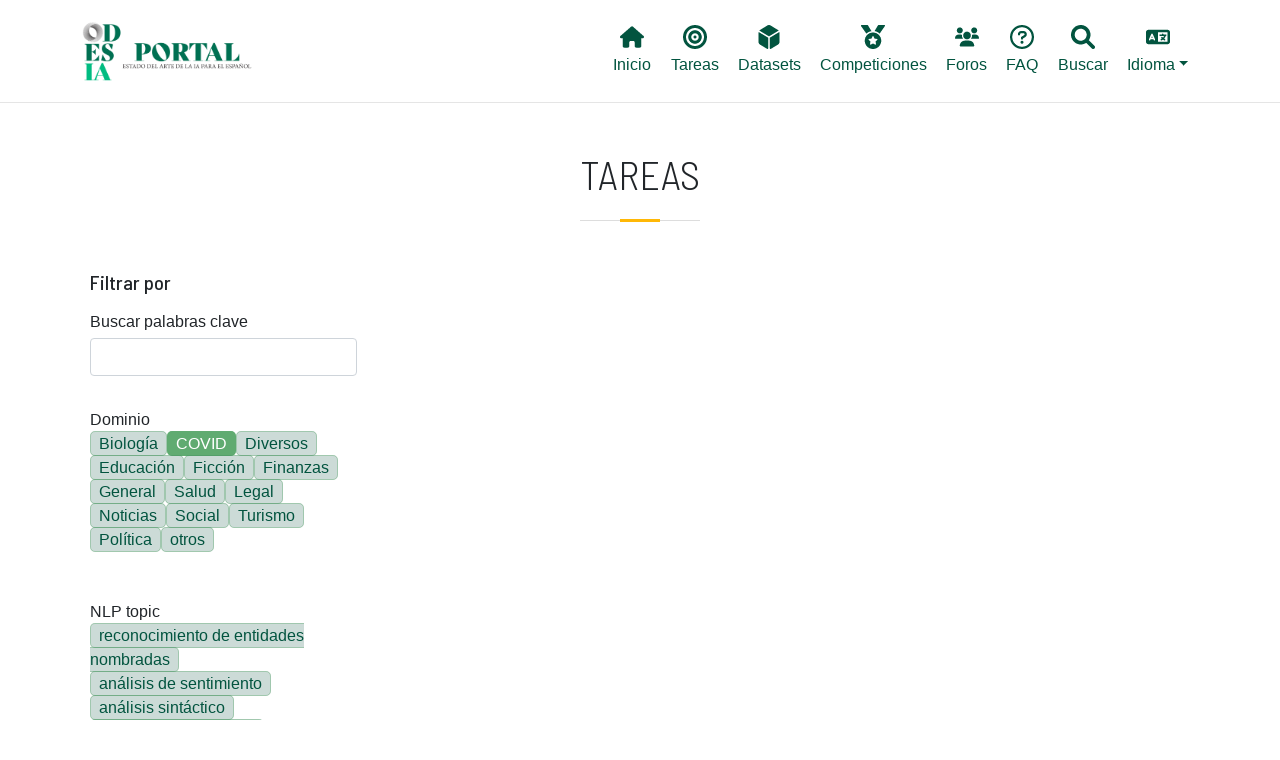

--- FILE ---
content_type: text/html; charset=UTF-8
request_url: https://portal.odesia.uned.es/tareas?field_tarea_target_id%5B0%5D=182&field_dominio_value%5B0%5D=COVID
body_size: 8364
content:

<!DOCTYPE html>
<html lang="es" dir="ltr" prefix="content: http://purl.org/rss/1.0/modules/content/  dc: http://purl.org/dc/terms/  foaf: http://xmlns.com/foaf/0.1/  og: http://ogp.me/ns#  rdfs: http://www.w3.org/2000/01/rdf-schema#  schema: http://schema.org/  sioc: http://rdfs.org/sioc/ns#  sioct: http://rdfs.org/sioc/types#  skos: http://www.w3.org/2004/02/skos/core#  xsd: http://www.w3.org/2001/XMLSchema# " class="h-100">
  <head>
    <!-- Google tag (gtag.js) -->
    <script async src="https://www.googletagmanager.com/gtag/js?id=G-6W7TVZ2LZZ"></script>
    <script>
      window.dataLayer = window.dataLayer || [];
      function gtag(){dataLayer.push(arguments);}
      gtag('js', new Date());

      gtag('config', 'G-6W7TVZ2LZZ');
    </script>

    <meta charset="utf-8" />
<meta name="Generator" content="Drupal 9 (https://www.drupal.org)" />
<meta name="MobileOptimized" content="width" />
<meta name="HandheldFriendly" content="true" />
<meta name="viewport" content="width=device-width, initial-scale=1.0" />
<link rel="icon" href="/themes/custom/b5subtheme/favicon.ico" type="image/vnd.microsoft.icon" />

    <title>Tareas | Portal ODESIA</title>
    <link rel="stylesheet" media="all" href="/core/themes/stable/css/system/components/ajax-progress.module.css?t1vksk" />
<link rel="stylesheet" media="all" href="/core/themes/stable/css/system/components/align.module.css?t1vksk" />
<link rel="stylesheet" media="all" href="/core/themes/stable/css/system/components/autocomplete-loading.module.css?t1vksk" />
<link rel="stylesheet" media="all" href="/core/themes/stable/css/system/components/fieldgroup.module.css?t1vksk" />
<link rel="stylesheet" media="all" href="/core/themes/stable/css/system/components/container-inline.module.css?t1vksk" />
<link rel="stylesheet" media="all" href="/core/themes/stable/css/system/components/clearfix.module.css?t1vksk" />
<link rel="stylesheet" media="all" href="/core/themes/stable/css/system/components/details.module.css?t1vksk" />
<link rel="stylesheet" media="all" href="/core/themes/stable/css/system/components/hidden.module.css?t1vksk" />
<link rel="stylesheet" media="all" href="/core/themes/stable/css/system/components/item-list.module.css?t1vksk" />
<link rel="stylesheet" media="all" href="/core/themes/stable/css/system/components/js.module.css?t1vksk" />
<link rel="stylesheet" media="all" href="/core/themes/stable/css/system/components/nowrap.module.css?t1vksk" />
<link rel="stylesheet" media="all" href="/core/themes/stable/css/system/components/position-container.module.css?t1vksk" />
<link rel="stylesheet" media="all" href="/core/themes/stable/css/system/components/progress.module.css?t1vksk" />
<link rel="stylesheet" media="all" href="/core/themes/stable/css/system/components/reset-appearance.module.css?t1vksk" />
<link rel="stylesheet" media="all" href="/core/themes/stable/css/system/components/resize.module.css?t1vksk" />
<link rel="stylesheet" media="all" href="/core/themes/stable/css/system/components/sticky-header.module.css?t1vksk" />
<link rel="stylesheet" media="all" href="/core/themes/stable/css/system/components/system-status-counter.css?t1vksk" />
<link rel="stylesheet" media="all" href="/core/themes/stable/css/system/components/system-status-report-counters.css?t1vksk" />
<link rel="stylesheet" media="all" href="/core/themes/stable/css/system/components/system-status-report-general-info.css?t1vksk" />
<link rel="stylesheet" media="all" href="/core/themes/stable/css/system/components/tabledrag.module.css?t1vksk" />
<link rel="stylesheet" media="all" href="/core/themes/stable/css/system/components/tablesort.module.css?t1vksk" />
<link rel="stylesheet" media="all" href="/core/themes/stable/css/system/components/tree-child.module.css?t1vksk" />
<link rel="stylesheet" media="all" href="/core/themes/stable/css/views/views.module.css?t1vksk" />
<link rel="stylesheet" media="all" href="/modules/contrib/blazy/css/blazy.css?t1vksk" />
<link rel="stylesheet" media="all" href="/modules/contrib/better_exposed_filters/css/better_exposed_filters.css?t1vksk" />
<link rel="stylesheet" media="all" href="/core/themes/stable/css/core/assets/vendor/normalize-css/normalize.css?t1vksk" />
<link rel="stylesheet" media="all" href="/core/themes/stable/css/core/normalize-fixes.css?t1vksk" />
<link rel="stylesheet" media="all" href="/core/themes/classy/css/components/progress.css?t1vksk" />
<link rel="stylesheet" media="all" href="/core/themes/classy/css/components/action-links.css?t1vksk" />
<link rel="stylesheet" media="all" href="/core/themes/classy/css/components/breadcrumb.css?t1vksk" />
<link rel="stylesheet" media="all" href="/core/themes/classy/css/components/collapse-processed.css?t1vksk" />
<link rel="stylesheet" media="all" href="/core/themes/classy/css/components/container-inline.css?t1vksk" />
<link rel="stylesheet" media="all" href="/core/themes/classy/css/components/details.css?t1vksk" />
<link rel="stylesheet" media="all" href="/core/themes/classy/css/components/exposed-filters.css?t1vksk" />
<link rel="stylesheet" media="all" href="/core/themes/classy/css/components/field.css?t1vksk" />
<link rel="stylesheet" media="all" href="/core/themes/classy/css/components/form.css?t1vksk" />
<link rel="stylesheet" media="all" href="/core/themes/classy/css/components/icons.css?t1vksk" />
<link rel="stylesheet" media="all" href="/core/themes/classy/css/components/inline-form.css?t1vksk" />
<link rel="stylesheet" media="all" href="/core/themes/classy/css/components/item-list.css?t1vksk" />
<link rel="stylesheet" media="all" href="/core/themes/classy/css/components/links.css?t1vksk" />
<link rel="stylesheet" media="all" href="/core/themes/classy/css/components/menu.css?t1vksk" />
<link rel="stylesheet" media="all" href="/core/themes/classy/css/components/more-link.css?t1vksk" />
<link rel="stylesheet" media="all" href="/core/themes/classy/css/components/pager.css?t1vksk" />
<link rel="stylesheet" media="all" href="/core/themes/classy/css/components/tabledrag.css?t1vksk" />
<link rel="stylesheet" media="all" href="/core/themes/classy/css/components/tableselect.css?t1vksk" />
<link rel="stylesheet" media="all" href="/core/themes/classy/css/components/tablesort.css?t1vksk" />
<link rel="stylesheet" media="all" href="/core/themes/classy/css/components/textarea.css?t1vksk" />
<link rel="stylesheet" media="all" href="/core/themes/classy/css/components/ui-dialog.css?t1vksk" />
<link rel="stylesheet" media="all" href="/core/themes/classy/css/components/messages.css?t1vksk" />
<link rel="stylesheet" media="all" href="/themes/custom/b5subtheme/css/style.css?t1vksk" />
<link rel="stylesheet" media="all" href="/themes/custom/b5subtheme/css/custom.css?t1vksk" />
<link rel="stylesheet" media="all" href="https://cdnjs.cloudflare.com/ajax/libs/jquery.tablesorter/2.31.3/css/theme.bootstrap.min.css" />

    <script src="https://use.fontawesome.com/releases/v6.1.0/js/all.js" defer crossorigin="anonymous"></script>
<script src="https://use.fontawesome.com/releases/v6.1.0/js/v4-shims.js" defer crossorigin="anonymous"></script>

  </head>
  <body class="path-tareas   d-flex flex-column h-100">
        <a href="#main-content" class="visually-hidden focusable skip-link">
      Pasar al contenido principal
    </a>
    
      <div class="dialog-off-canvas-main-canvas d-flex flex-column h-100" data-off-canvas-main-canvas>
    


<header class="fixed-top">
    <div class="px-3 py-2 bg-white">
        <div class="container-xl">
            <nav class="navbar navbar-expand-lg navbar-light ">
                                 <a href="/ " title="Odesia" rel="home" class="navbar-brand site-logo">
            <img src="/sites/default/files/ODESIA_sota.png" alt="Odesia" width="150" />
        </a>
     
                  <button class="navbar-toggler" type="button" data-bs-toggle="collapse" data-bs-target="#navbarNavDropdown" aria-controls="navbarNavDropdown" aria-expanded="false" aria-label="Toggle navigation">
                    <span class="navbar-toggler-icon"></span>
                  </button>
                  <div class="collapse navbar-collapse" id="navbarNavDropdown">
                      <div class="region region-nav-main col-md-12 d-md-flex justify-content-end">
    <nav aria-labelledby="block-b5subtheme-main-navigation-menu" id="block-b5subtheme-main-navigation" class="block block-menu navigation menu--main">
            
  <h5 class="visually-hidden" id="block-b5subtheme-main-navigation-menu">Main navigation</h5>
  

        
            <ul class="nav">
                        <li class="nav-item">
          <a href="/" class="nav-item nav-link" data-drupal-link-system-path="&lt;front&gt;"><i class="fas fa-home" aria-hidden="true"></i> <span class="link-text">Inicio</span></a>
      </li>

                    <li class="nav-item">
          <a href="/tareas" class="nav-item nav-link active" data-drupal-link-system-path="tareas"><i class="fas fa-bullseye" aria-hidden="true"></i> <span class="link-text">Tareas</span></a>
      </li>

                    <li class="nav-item">
          <a href="/datasets" class="nav-item nav-link" data-drupal-link-system-path="datasets"><i class="fas fa-dice-d6" aria-hidden="true"></i> <span class="link-text">Datasets</span></a>
      </li>

                    <li class="nav-item">
          <a href="/competiciones" class="nav-item nav-link" data-drupal-link-system-path="competiciones"><i class="fas fa-medal" aria-hidden="true"></i> <span class="link-text">Competiciones</span></a>
      </li>

                    <li class="nav-item">
          <a href="/foros" class="nav-item nav-link" data-drupal-link-system-path="node/2386"><i class="fas fa-users" aria-hidden="true"></i> <span class="link-text">Foros</span></a>
      </li>

                    <li class="nav-item">
          <a href="/faq" class="nav-item nav-link" data-drupal-link-system-path="node/2097"><i class="far fa-question-circle" aria-hidden="true"></i> <span class="link-text">FAQ</span></a>
      </li>

                    <li class="nav-item">
          <a href="/buscar" class="nav-item nav-link" data-drupal-link-system-path="node/2385"><i class="fas fa-search" aria-hidden="true"></i> <span class="link-text">Buscar</span></a>
      </li>

        </ul>
  



  </nav>
<nav aria-labelledby="block-lang-menu" id="block-lang" class="block block-menu navigation menu--lang">
            
  <h5 class="visually-hidden" id="block-lang-menu">Lang</h5>
  

        
            <ul class="nav">
                        <li class="nav-item dropdown">
          <span class="nav-item nav-link dropdown-toggle" role="button" data-bs-toggle="dropdown" aria-expanded="false" title="Expand menu  Idioma"><i class="fas fa-language" aria-hidden="true"></i> <span class="link-text">Idioma</span></span>
                  <ul class="dropdown-menu">
                        <li class="nav-item">
          <a href="/en/tareas?field_tarea_target_id%5B0%5D=182&amp;field_dominio_value%5B0%5D=COVID" class="language-link dropdown-item" hreflang="en" data-drupal-link-query="{&quot;field_dominio_value&quot;:[&quot;COVID&quot;],&quot;field_tarea_target_id&quot;:[&quot;182&quot;]}" data-drupal-link-system-path="tareas">English</a>
      </li>

                    <li class="nav-item">
          <a href="/tareas?field_tarea_target_id%5B0%5D=182&amp;field_dominio_value%5B0%5D=COVID" class="language-link dropdown-item is-active" hreflang="es" data-drupal-link-query="{&quot;field_dominio_value&quot;:[&quot;COVID&quot;],&quot;field_tarea_target_id&quot;:[&quot;182&quot;]}" data-drupal-link-system-path="tareas">Spanish</a>
      </li>

        </ul>
  
      </li>

        </ul>
  



  </nav>

  </div>

                  </div>
              </nav>

              
              
        </div>
    </div>
</header>



<main role="main">
  <a id="main-content" tabindex="-1"></a>
  
  
  

  <div class="container-xl mx-auto px-auto">
        <div class="row g-0">
            <div class="order-1 order-lg-2 col-12">
          <div class="region region-content">
    <div data-drupal-messages-fallback class="hidden"></div>


   
<div class="toast toastnotification z-1" data-bs-autohide="true" role="alert" aria-live="assertive" aria-atomic="true">
  <div  class="alert alert-error alert-danger alert-dismissible fade show"  >
    <strong class="me-auto">error</strong>
    <button type="button" class="btn-close" data-bs-dismiss="toast" aria-label="Close"></button>
  </div>
  <div class="toast-body">
          Se ha encontrado un error: <div class="item-list--comma-list item-list"><ul class="item-list__comma-list"><li><a href="#edit-field-tarea-target-id">NLP topic</a></li></ul></div>
      </div>
</div>


<script>
    let toastnotifications = Array()
    let primero = 0;
    //toastnotifications[0] = document.getElementById('toastnotification');
    toastnotifications = document.getElementsByClassName('toastnotification');
    console.log(toastnotifications)
    for (const element of document.getElementsByClassName("toastnotification")){
        toastBootstrap = bootstrap.Toast.getOrCreateInstance(element);
        toastBootstrap.show();
        if (primero==0){
            element.style.marginTop = "200px";
            primero = 1;
        }
        
    }
</script>
<div id="block-b5subtheme-page-title" class="block block-core block-page-title-block">
  
    
      
<div class="title-separator pb-3 mb-4">
  <h1 class="display-6 text-center page-title text-uppercase">Tareas</h1>
</div>


  </div>
<div id="block-b5subtheme-content" class="block block-system block-system-main-block">
  
    
      <div class="views-element-container"><div class="view view-tareas view-id-tareas view-display-id-page_1 js-view-dom-id-a674d5c413200f684dfefdf3e506dce3346882bc5f28c4cabd382688e47c375f">
  
    
        <div class="view-filters">
      <form class="views-exposed-form bef-exposed-form" data-bef-auto-submit-full-form="" data-bef-auto-submit="" data-bef-auto-submit-delay="500" data-drupal-selector="views-exposed-form-tareas-page-1" action="/tareas" method="get" id="views-exposed-form-tareas-page-1" accept-charset="UTF-8">
  <div class="form--inline clearfix">
    <h5 class="mb-0 mt-4">Filtrar por</h5>
    <div class="js-form-item form-item js-form-type-textfield form-type-textfield js-form-item-combine form-item-combine">
      <label for="edit-combine">Buscar palabras clave</label>
        
  <input data-drupal-selector="edit-combine" type="text" id="edit-combine" name="combine" value="" size="30" maxlength="128" class="form-text form-control" />


        </div>
<div class="js-form-item form-item js-form-type-select form-type-select js-form-item-field-dominio-value form-item-field-dominio-value">
      <label for="edit-field-dominio-value">Dominio</label>
        <input type="hidden" name="field_dominio_value[COVID]" value="COVID" />
<div class="bef-links-use-ajax bef-links" data-drupal-selector="edit-field-dominio-value" multiple="multiple" name="field_dominio_value" id="edit-field-dominio-value" size="8">
                    <ul><li><a href="https://portal.odesia.uned.es/tareas?field_tarea_target_id%5B0%5D=182&amp;field_dominio_value%5B0%5D=COVID&amp;field_dominio_value%5B1%5D=Biology" id="edit-field-dominio-value-biology" name="field_dominio_value[Biology]" class="bef-link">Biología</a>                                <li><a href="https://portal.odesia.uned.es/tareas?field_tarea_target_id%5B0%5D=182" id="edit-field-dominio-value-covid" name="field_dominio_value[COVID]" class="bef-link bef-link--selected">COVID</a>                      <li><a href="https://portal.odesia.uned.es/tareas?field_tarea_target_id%5B0%5D=182&amp;field_dominio_value%5B0%5D=COVID&amp;field_dominio_value%5B1%5D=Diverse" id="edit-field-dominio-value-diverse" name="field_dominio_value[Diverse]" class="bef-link">Diversos</a>                      <li><a href="https://portal.odesia.uned.es/tareas?field_tarea_target_id%5B0%5D=182&amp;field_dominio_value%5B0%5D=COVID&amp;field_dominio_value%5B1%5D=Education" id="edit-field-dominio-value-education" name="field_dominio_value[Education]" class="bef-link">Educación</a>                      <li><a href="https://portal.odesia.uned.es/tareas?field_tarea_target_id%5B0%5D=182&amp;field_dominio_value%5B0%5D=COVID&amp;field_dominio_value%5B1%5D=Fiction" id="edit-field-dominio-value-fiction" name="field_dominio_value[Fiction]" class="bef-link">Ficción</a>                      <li><a href="https://portal.odesia.uned.es/tareas?field_tarea_target_id%5B0%5D=182&amp;field_dominio_value%5B0%5D=COVID&amp;field_dominio_value%5B1%5D=Finance" id="edit-field-dominio-value-finance" name="field_dominio_value[Finance]" class="bef-link">Finanzas</a>                      <li><a href="https://portal.odesia.uned.es/tareas?field_tarea_target_id%5B0%5D=182&amp;field_dominio_value%5B0%5D=COVID&amp;field_dominio_value%5B1%5D=General" id="edit-field-dominio-value-general" name="field_dominio_value[General]" class="bef-link">General</a>                      <li><a href="https://portal.odesia.uned.es/tareas?field_tarea_target_id%5B0%5D=182&amp;field_dominio_value%5B0%5D=COVID&amp;field_dominio_value%5B1%5D=Health" id="edit-field-dominio-value-health" name="field_dominio_value[Health]" class="bef-link">Salud</a>                      <li><a href="https://portal.odesia.uned.es/tareas?field_tarea_target_id%5B0%5D=182&amp;field_dominio_value%5B0%5D=COVID&amp;field_dominio_value%5B1%5D=Legal" id="edit-field-dominio-value-legal" name="field_dominio_value[Legal]" class="bef-link">Legal</a>                      <li><a href="https://portal.odesia.uned.es/tareas?field_tarea_target_id%5B0%5D=182&amp;field_dominio_value%5B0%5D=COVID&amp;field_dominio_value%5B1%5D=News" id="edit-field-dominio-value-news" name="field_dominio_value[News]" class="bef-link">Noticias</a>                      <li><a href="https://portal.odesia.uned.es/tareas?field_tarea_target_id%5B0%5D=182&amp;field_dominio_value%5B0%5D=COVID&amp;field_dominio_value%5B1%5D=Social" id="edit-field-dominio-value-social" name="field_dominio_value[Social]" class="bef-link">Social</a>                      <li><a href="https://portal.odesia.uned.es/tareas?field_tarea_target_id%5B0%5D=182&amp;field_dominio_value%5B0%5D=COVID&amp;field_dominio_value%5B1%5D=Tourism" id="edit-field-dominio-value-tourism" name="field_dominio_value[Tourism]" class="bef-link">Turismo</a>                      <li><a href="https://portal.odesia.uned.es/tareas?field_tarea_target_id%5B0%5D=182&amp;field_dominio_value%5B0%5D=COVID&amp;field_dominio_value%5B1%5D=Politics" id="edit-field-dominio-value-politics" name="field_dominio_value[Politics]" class="bef-link">Política</a>                      <li><a href="https://portal.odesia.uned.es/tareas?field_tarea_target_id%5B0%5D=182&amp;field_dominio_value%5B0%5D=COVID&amp;field_dominio_value%5B1%5D=others" id="edit-field-dominio-value-others" name="field_dominio_value[others]" class="bef-link">otros</a></li></ul>      </div>

        </div>
<div class="js-form-item form-item js-form-type-select form-type-select js-form-item-field-tarea-target-id form-item-field-tarea-target-id form-item--error">
      <label for="edit-field-tarea-target-id">NLP topic</label>
        <div class="bef-links-use-ajax error bef-links" data-drupal-selector="edit-field-tarea-target-id" multiple="multiple" name="field_tarea_target_id" id="edit-field-tarea-target-id" size="9" aria-invalid="true">
                    <ul><li><a href="https://portal.odesia.uned.es/tareas?field_tarea_target_id%5B0%5D=182&amp;field_tarea_target_id%5B1%5D=178&amp;field_dominio_value%5B0%5D=COVID" id="edit-field-tarea-target-id-178" name="field_tarea_target_id[178]" class="bef-link">reconocimiento de entidades nombradas</a>                      <li><a href="https://portal.odesia.uned.es/tareas?field_tarea_target_id%5B0%5D=182&amp;field_tarea_target_id%5B1%5D=216&amp;field_dominio_value%5B0%5D=COVID" id="edit-field-tarea-target-id-216" name="field_tarea_target_id[216]" class="bef-link">análisis de sentimiento</a>                      <li><a href="https://portal.odesia.uned.es/tareas?field_tarea_target_id%5B0%5D=182&amp;field_tarea_target_id%5B1%5D=204&amp;field_dominio_value%5B0%5D=COVID" id="edit-field-tarea-target-id-204" name="field_tarea_target_id[204]" class="bef-link">análisis sintáctico</a>                      <li><a href="https://portal.odesia.uned.es/tareas?field_tarea_target_id%5B0%5D=182&amp;field_tarea_target_id%5B1%5D=220&amp;field_dominio_value%5B0%5D=COVID" id="edit-field-tarea-target-id-220" name="field_tarea_target_id[220]" class="bef-link">clasificación de textos</a>                      <li><a href="https://portal.odesia.uned.es/tareas?field_tarea_target_id%5B0%5D=182&amp;field_tarea_target_id%5B1%5D=519&amp;field_dominio_value%5B0%5D=COVID" id="edit-field-tarea-target-id-519" name="field_tarea_target_id[519]" class="bef-link">detección de cambio de código</a>                      <li><a href="https://portal.odesia.uned.es/tareas?field_tarea_target_id%5B0%5D=182&amp;field_tarea_target_id%5B1%5D=517&amp;field_dominio_value%5B0%5D=COVID" id="edit-field-tarea-target-id-517" name="field_tarea_target_id[517]" class="bef-link">detección de lenguas</a>                      <li><a href="https://portal.odesia.uned.es/tareas?field_tarea_target_id%5B0%5D=182&amp;field_tarea_target_id%5B1%5D=187&amp;field_dominio_value%5B0%5D=COVID" id="edit-field-tarea-target-id-187" name="field_tarea_target_id[187]" class="bef-link">detección de noticias falsas</a>                      <li><a href="https://portal.odesia.uned.es/tareas?field_tarea_target_id%5B0%5D=182&amp;field_tarea_target_id%5B1%5D=189&amp;field_dominio_value%5B0%5D=COVID" id="edit-field-tarea-target-id-189" name="field_tarea_target_id[189]" class="bef-link">detección de odio</a>                      <li><a href="https://portal.odesia.uned.es/tareas?field_tarea_target_id%5B0%5D=182&amp;field_tarea_target_id%5B1%5D=520&amp;field_dominio_value%5B0%5D=COVID" id="edit-field-tarea-target-id-520" name="field_tarea_target_id[520]" class="bef-link">elaboración de perfiles</a>                      <li><a href="https://portal.odesia.uned.es/tareas?field_tarea_target_id%5B0%5D=182&amp;field_tarea_target_id%5B1%5D=186&amp;field_dominio_value%5B0%5D=COVID" id="edit-field-tarea-target-id-186" name="field_tarea_target_id[186]" class="bef-link">enlace de entidades</a>                      <li><a href="https://portal.odesia.uned.es/tareas?field_tarea_target_id%5B0%5D=182&amp;field_tarea_target_id%5B1%5D=202&amp;field_dominio_value%5B0%5D=COVID" id="edit-field-tarea-target-id-202" name="field_tarea_target_id[202]" class="bef-link">normalización de entidades</a>                      <li><a href="https://portal.odesia.uned.es/tareas?field_tarea_target_id%5B0%5D=182&amp;field_tarea_target_id%5B1%5D=215&amp;field_dominio_value%5B0%5D=COVID" id="edit-field-tarea-target-id-215" name="field_tarea_target_id[215]" class="bef-link">etiquetado de roles semánticos</a>                      <li><a href="https://portal.odesia.uned.es/tareas?field_tarea_target_id%5B0%5D=182&amp;field_tarea_target_id%5B1%5D=191&amp;field_dominio_value%5B0%5D=COVID" id="edit-field-tarea-target-id-191" name="field_tarea_target_id[191]" class="bef-link">extracción de información</a>                      <li><a href="https://portal.odesia.uned.es/tareas?field_tarea_target_id%5B0%5D=182&amp;field_tarea_target_id%5B1%5D=213&amp;field_dominio_value%5B0%5D=COVID" id="edit-field-tarea-target-id-213" name="field_tarea_target_id[213]" class="bef-link">extracción de relaciones</a>                      <li><a href="https://portal.odesia.uned.es/tareas?field_tarea_target_id%5B0%5D=182&amp;field_tarea_target_id%5B1%5D=515&amp;field_dominio_value%5B0%5D=COVID" id="edit-field-tarea-target-id-515" name="field_tarea_target_id[515]" class="bef-link">generación de texto</a>                      <li><a href="https://portal.odesia.uned.es/tareas?field_tarea_target_id%5B0%5D=182&amp;field_tarea_target_id%5B1%5D=514&amp;field_dominio_value%5B0%5D=COVID" id="edit-field-tarea-target-id-514" name="field_tarea_target_id[514]" class="bef-link">indexación de textos</a>                      <li><a href="https://portal.odesia.uned.es/tareas?field_tarea_target_id%5B0%5D=182&amp;field_tarea_target_id%5B1%5D=192&amp;field_dominio_value%5B0%5D=COVID" id="edit-field-tarea-target-id-192" name="field_tarea_target_id[192]" class="bef-link">recuperación de información</a>                      <li><a href="https://portal.odesia.uned.es/tareas?field_tarea_target_id%5B0%5D=182&amp;field_tarea_target_id%5B1%5D=196&amp;field_dominio_value%5B0%5D=COVID" id="edit-field-tarea-target-id-196" name="field_tarea_target_id[196]" class="bef-link">traducción automática</a>                      <li><a href="https://portal.odesia.uned.es/tareas?field_tarea_target_id%5B0%5D=182&amp;field_tarea_target_id%5B1%5D=225&amp;field_dominio_value%5B0%5D=COVID" id="edit-field-tarea-target-id-225" name="field_tarea_target_id[225]" class="bef-link">modelado de temas</a>                      <li><a href="https://portal.odesia.uned.es/tareas?field_tarea_target_id%5B0%5D=182&amp;field_tarea_target_id%5B1%5D=197&amp;field_dominio_value%5B0%5D=COVID" id="edit-field-tarea-target-id-197" name="field_tarea_target_id[197]" class="bef-link">morfología</a>                      <li><a href="https://portal.odesia.uned.es/tareas?field_tarea_target_id%5B0%5D=182&amp;field_tarea_target_id%5B1%5D=207&amp;field_dominio_value%5B0%5D=COVID" id="edit-field-tarea-target-id-207" name="field_tarea_target_id[207]" class="bef-link">procesamiento de abreviaturas</a>                      <li><a href="https://portal.odesia.uned.es/tareas?field_tarea_target_id%5B0%5D=182&amp;field_tarea_target_id%5B1%5D=208&amp;field_dominio_value%5B0%5D=COVID" id="edit-field-tarea-target-id-208" name="field_tarea_target_id[208]" class="bef-link">procesamiento de eventos</a>                      <li><a href="https://portal.odesia.uned.es/tareas?field_tarea_target_id%5B0%5D=182&amp;field_tarea_target_id%5B1%5D=209&amp;field_dominio_value%5B0%5D=COVID" id="edit-field-tarea-target-id-209" name="field_tarea_target_id[209]" class="bef-link">procesamiento de factualidad</a>                      <li><a href="https://portal.odesia.uned.es/tareas?field_tarea_target_id%5B0%5D=182&amp;field_tarea_target_id%5B1%5D=210&amp;field_dominio_value%5B0%5D=COVID" id="edit-field-tarea-target-id-210" name="field_tarea_target_id[210]" class="bef-link">procesamiento de humor</a>                      <li><a href="https://portal.odesia.uned.es/tareas?field_tarea_target_id%5B0%5D=182&amp;field_tarea_target_id%5B1%5D=211&amp;field_dominio_value%5B0%5D=COVID" id="edit-field-tarea-target-id-211" name="field_tarea_target_id[211]" class="bef-link">procesamiento de la negación</a>                      <li><a href="https://portal.odesia.uned.es/tareas?field_tarea_target_id%5B0%5D=182&amp;field_tarea_target_id%5B1%5D=214&amp;field_dominio_value%5B0%5D=COVID" id="edit-field-tarea-target-id-214" name="field_tarea_target_id[214]" class="bef-link">sistemas de recomendación</a>                      <li><a href="https://portal.odesia.uned.es/tareas?field_tarea_target_id%5B0%5D=182&amp;field_tarea_target_id%5B1%5D=556&amp;field_dominio_value%5B0%5D=COVID" id="edit-field-tarea-target-id-556" name="field_tarea_target_id[556]" class="bef-link">reliability detection</a>                      <li><a href="https://portal.odesia.uned.es/tareas?field_tarea_target_id%5B0%5D=182&amp;field_tarea_target_id%5B1%5D=222&amp;field_dominio_value%5B0%5D=COVID" id="edit-field-tarea-target-id-222" name="field_tarea_target_id[222]" class="bef-link">similitud textual</a>                      <li><a href="https://portal.odesia.uned.es/tareas?field_tarea_target_id%5B0%5D=182&amp;field_tarea_target_id%5B1%5D=568&amp;field_dominio_value%5B0%5D=COVID" id="edit-field-tarea-target-id-568" name="field_tarea_target_id[568]" class="bef-link">text detoxification</a></li></ul>      </div>

          <div class="form-item--error-message">
      <strong>Se ha detectado una opción ilegal. Por favor contacte al administrador del sitio.</strong>
    </div>
    </div>
<div class="js-form-item form-item js-form-type-select form-type-select js-form-item-field-tarea-evall-target-id form-item-field-tarea-evall-target-id">
      <label for="edit-field-tarea-evall-target-id">Tarea abstracta</label>
        <div class="bef-links-use-ajax bef-links" data-drupal-selector="edit-field-tarea-evall-target-id" multiple="multiple" name="field_tarea_evall_target_id" id="edit-field-tarea-evall-target-id" size="7">
                    <ul><li><a href="https://portal.odesia.uned.es/tareas?field_tarea_target_id%5B0%5D=182&amp;field_dominio_value%5B0%5D=COVID&amp;field_tarea_evall_target_id%5B0%5D=91" id="edit-field-tarea-evall-target-id-91" name="field_tarea_evall_target_id[91]" class="bef-link">Agrupamiento</a>                      <li><a href="https://portal.odesia.uned.es/tareas?field_tarea_target_id%5B0%5D=182&amp;field_dominio_value%5B0%5D=COVID&amp;field_tarea_evall_target_id%5B0%5D=88" id="edit-field-tarea-evall-target-id-88" name="field_tarea_evall_target_id[88]" class="bef-link">Clasificación</a>                      <li><a href="https://portal.odesia.uned.es/tareas?field_tarea_target_id%5B0%5D=182&amp;field_dominio_value%5B0%5D=COVID&amp;field_tarea_evall_target_id%5B0%5D=93" id="edit-field-tarea-evall-target-id-93" name="field_tarea_evall_target_id[93]" class="bef-link">Correlación</a>                      <li><a href="https://portal.odesia.uned.es/tareas?field_tarea_target_id%5B0%5D=182&amp;field_dominio_value%5B0%5D=COVID&amp;field_tarea_evall_target_id%5B0%5D=524" id="edit-field-tarea-evall-target-id-524" name="field_tarea_evall_target_id[524]" class="bef-link">Etiquetado de secuencias</a>                      <li><a href="https://portal.odesia.uned.es/tareas?field_tarea_target_id%5B0%5D=182&amp;field_dominio_value%5B0%5D=COVID&amp;field_tarea_evall_target_id%5B0%5D=89" id="edit-field-tarea-evall-target-id-89" name="field_tarea_evall_target_id[89]" class="bef-link">Ranking</a>                      <li><a href="https://portal.odesia.uned.es/tareas?field_tarea_target_id%5B0%5D=182&amp;field_dominio_value%5B0%5D=COVID&amp;field_tarea_evall_target_id%5B0%5D=92" id="edit-field-tarea-evall-target-id-92" name="field_tarea_evall_target_id[92]" class="bef-link">Regresión</a></li></ul>      </div>

        </div>
<div class="js-form-item form-item js-form-type-select form-type-select js-form-item-field-forum-target-id form-item-field-forum-target-id">
      <label for="edit-field-forum-target-id">Foro</label>
        <div class="bef-links-use-ajax bef-links" data-drupal-selector="edit-field-forum-target-id" multiple="multiple" name="field_forum_target_id" id="edit-field-forum-target-id" size="8">
                    <ul><li><a href="https://portal.odesia.uned.es/tareas?field_tarea_target_id%5B0%5D=182&amp;field_dominio_value%5B0%5D=COVID&amp;field_forum_target_id%5B0%5D=152" id="edit-field-forum-target-id-152" name="field_forum_target_id[152]" class="bef-link">CLEF</a>                      <li><a href="https://portal.odesia.uned.es/tareas?field_tarea_target_id%5B0%5D=182&amp;field_dominio_value%5B0%5D=COVID&amp;field_forum_target_id%5B0%5D=227" id="edit-field-forum-target-id-227" name="field_forum_target_id[227]" class="bef-link">COLING</a>                      <li><a href="https://portal.odesia.uned.es/tareas?field_tarea_target_id%5B0%5D=182&amp;field_dominio_value%5B0%5D=COVID&amp;field_forum_target_id%5B0%5D=167" id="edit-field-forum-target-id-167" name="field_forum_target_id[167]" class="bef-link">CoNLL</a>                      <li><a href="https://portal.odesia.uned.es/tareas?field_tarea_target_id%5B0%5D=182&amp;field_dominio_value%5B0%5D=COVID&amp;field_forum_target_id%5B0%5D=165" id="edit-field-forum-target-id-165" name="field_forum_target_id[165]" class="bef-link">IberEVAL</a>                      <li><a href="https://portal.odesia.uned.es/tareas?field_tarea_target_id%5B0%5D=182&amp;field_dominio_value%5B0%5D=COVID&amp;field_forum_target_id%5B0%5D=153" id="edit-field-forum-target-id-153" name="field_forum_target_id[153]" class="bef-link">IberLEF</a>                      <li><a href="https://portal.odesia.uned.es/tareas?field_tarea_target_id%5B0%5D=182&amp;field_dominio_value%5B0%5D=COVID&amp;field_forum_target_id%5B0%5D=242" id="edit-field-forum-target-id-242" name="field_forum_target_id[242]" class="bef-link">PAN</a>                      <li><a href="https://portal.odesia.uned.es/tareas?field_tarea_target_id%5B0%5D=182&amp;field_dominio_value%5B0%5D=COVID&amp;field_forum_target_id%5B0%5D=164" id="edit-field-forum-target-id-164" name="field_forum_target_id[164]" class="bef-link">Second CWI Shared Task</a>                      <li><a href="https://portal.odesia.uned.es/tareas?field_tarea_target_id%5B0%5D=182&amp;field_dominio_value%5B0%5D=COVID&amp;field_forum_target_id%5B0%5D=160" id="edit-field-forum-target-id-160" name="field_forum_target_id[160]" class="bef-link">SEMEVAL</a></li></ul>      </div>

        </div>
<fieldset class="bef-links-use-ajax fieldgroup form-composite js-form-item form-item js-form-wrapper form-wrapper" data-drupal-selector="edit-field-ano-value" id="edit-field-ano-value--wrapper">
      <legend>
    <span class="fieldset-legend">Año</span>
  </legend>
  <div class="fieldset-wrapper">
                <div id="edit-field-ano-value" class="form-radios"><input type="hidden" name="field_ano_value" value="All" />
<div class="bef-links-use-ajax fieldgroup form-composite bef-links" data-drupal-selector="edit-field-ano-value" id="edit-field-ano-value--wrapper" name="field_ano_value">
                              <ul><li><a href="https://portal.odesia.uned.es/tareas?field_tarea_target_id%5B0%5D=182&amp;field_dominio_value%5B0%5D=COVID" id="edit-field-ano-value-all--2" name="field_ano_value[All]" class="bef-link bef-link--selected">- Todos -</a>                      <li><a href="https://portal.odesia.uned.es/tareas?field_tarea_target_id%5B0%5D=182&amp;field_dominio_value%5B0%5D=COVID&amp;field_ano_value=1" id="edit-field-ano-value-1--2" name="field_ano_value[1]" class="bef-link">2023</a>                      <li><a href="https://portal.odesia.uned.es/tareas?field_tarea_target_id%5B0%5D=182&amp;field_dominio_value%5B0%5D=COVID&amp;field_ano_value=2" id="edit-field-ano-value-2--2" name="field_ano_value[2]" class="bef-link">2022</a>                      <li><a href="https://portal.odesia.uned.es/tareas?field_tarea_target_id%5B0%5D=182&amp;field_dominio_value%5B0%5D=COVID&amp;field_ano_value=3" id="edit-field-ano-value-3--2" name="field_ano_value[3]" class="bef-link">2021</a>                      <li><a href="https://portal.odesia.uned.es/tareas?field_tarea_target_id%5B0%5D=182&amp;field_dominio_value%5B0%5D=COVID&amp;field_ano_value=4" id="edit-field-ano-value-4--2" name="field_ano_value[4]" class="bef-link">2020</a>                      <li><a href="https://portal.odesia.uned.es/tareas?field_tarea_target_id%5B0%5D=182&amp;field_dominio_value%5B0%5D=COVID&amp;field_ano_value=5" id="edit-field-ano-value-5--2" name="field_ano_value[5]" class="bef-link">2019</a>                      <li><a href="https://portal.odesia.uned.es/tareas?field_tarea_target_id%5B0%5D=182&amp;field_dominio_value%5B0%5D=COVID&amp;field_ano_value=6" id="edit-field-ano-value-6--2" name="field_ano_value[6]" class="bef-link">2018</a>                      <li><a href="https://portal.odesia.uned.es/tareas?field_tarea_target_id%5B0%5D=182&amp;field_dominio_value%5B0%5D=COVID&amp;field_ano_value=7" id="edit-field-ano-value-7--2" name="field_ano_value[7]" class="bef-link">2017</a>                      <li><a href="https://portal.odesia.uned.es/tareas?field_tarea_target_id%5B0%5D=182&amp;field_dominio_value%5B0%5D=COVID&amp;field_ano_value=8" id="edit-field-ano-value-8--2" name="field_ano_value[8]" class="bef-link">2016</a>                      <li><a href="https://portal.odesia.uned.es/tareas?field_tarea_target_id%5B0%5D=182&amp;field_dominio_value%5B0%5D=COVID&amp;field_ano_value=9" id="edit-field-ano-value-9--2" name="field_ano_value[9]" class="bef-link">2015</a>                      <li><a href="https://portal.odesia.uned.es/tareas?field_tarea_target_id%5B0%5D=182&amp;field_dominio_value%5B0%5D=COVID&amp;field_ano_value=10" id="edit-field-ano-value-10--2" name="field_ano_value[10]" class="bef-link">&lt;2015</a></li></ul>      </div>
</div>

          </div>
</fieldset>
<div class="js-form-item form-item js-form-type-select form-type-select js-form-item-field-idioma-iso639-1-value form-item-field-idioma-iso639-1-value">
      <label for="edit-field-idioma-iso639-1-value">Idioma</label>
        <div class="bef-links-use-ajax bef-links" data-drupal-selector="edit-field-idioma-iso639-1-value" multiple="multiple" name="field_idioma_iso639_1_value" id="edit-field-idioma-iso639-1-value" size="8">
                    <ul><li><a href="https://portal.odesia.uned.es/tareas?field_tarea_target_id%5B0%5D=182&amp;field_dominio_value%5B0%5D=COVID&amp;field_idioma_iso639_1_value%5B0%5D=es" id="edit-field-idioma-iso639-1-value-es" name="field_idioma_iso639_1_value[es]" class="bef-link">Español</a>                      <li><a href="https://portal.odesia.uned.es/tareas?field_tarea_target_id%5B0%5D=182&amp;field_dominio_value%5B0%5D=COVID&amp;field_idioma_iso639_1_value%5B0%5D=es-ar" id="edit-field-idioma-iso639-1-value-es-ar" name="field_idioma_iso639_1_value[es-ar]" class="bef-link">Español (Argentina)</a>                      <li><a href="https://portal.odesia.uned.es/tareas?field_tarea_target_id%5B0%5D=182&amp;field_dominio_value%5B0%5D=COVID&amp;field_idioma_iso639_1_value%5B0%5D=es-cr" id="edit-field-idioma-iso639-1-value-es-cr" name="field_idioma_iso639_1_value[es-cr]" class="bef-link">Español (Costa Rica)</a>                      <li><a href="https://portal.odesia.uned.es/tareas?field_tarea_target_id%5B0%5D=182&amp;field_dominio_value%5B0%5D=COVID&amp;field_idioma_iso639_1_value%5B0%5D=es-cu" id="edit-field-idioma-iso639-1-value-es-cu" name="field_idioma_iso639_1_value[es-cu]" class="bef-link">Español (Cuba)</a>                      <li><a href="https://portal.odesia.uned.es/tareas?field_tarea_target_id%5B0%5D=182&amp;field_dominio_value%5B0%5D=COVID&amp;field_idioma_iso639_1_value%5B0%5D=es-mx" id="edit-field-idioma-iso639-1-value-es-mx" name="field_idioma_iso639_1_value[es-mx]" class="bef-link">Español (Mexico)</a>                      <li><a href="https://portal.odesia.uned.es/tareas?field_tarea_target_id%5B0%5D=182&amp;field_dominio_value%5B0%5D=COVID&amp;field_idioma_iso639_1_value%5B0%5D=es-pe" id="edit-field-idioma-iso639-1-value-es-pe" name="field_idioma_iso639_1_value[es-pe]" class="bef-link">Español (Peru)</a>                      <li><a href="https://portal.odesia.uned.es/tareas?field_tarea_target_id%5B0%5D=182&amp;field_dominio_value%5B0%5D=COVID&amp;field_idioma_iso639_1_value%5B0%5D=es-es" id="edit-field-idioma-iso639-1-value-es-es" name="field_idioma_iso639_1_value[es-es]" class="bef-link">Español (Spain)</a>                      <li><a href="https://portal.odesia.uned.es/tareas?field_tarea_target_id%5B0%5D=182&amp;field_dominio_value%5B0%5D=COVID&amp;field_idioma_iso639_1_value%5B0%5D=es-uy" id="edit-field-idioma-iso639-1-value-es-uy" name="field_idioma_iso639_1_value[es-uy]" class="bef-link">Español (Uruguay)</a>                      <li><a href="https://portal.odesia.uned.es/tareas?field_tarea_target_id%5B0%5D=182&amp;field_dominio_value%5B0%5D=COVID&amp;field_idioma_iso639_1_value%5B0%5D=en" id="edit-field-idioma-iso639-1-value-en" name="field_idioma_iso639_1_value[en]" class="bef-link">Inglés</a>                      <li><a href="https://portal.odesia.uned.es/tareas?field_tarea_target_id%5B0%5D=182&amp;field_dominio_value%5B0%5D=COVID&amp;field_idioma_iso639_1_value%5B0%5D=ar" id="edit-field-idioma-iso639-1-value-ar" name="field_idioma_iso639_1_value[ar]" class="bef-link">Árabe</a>                      <li><a href="https://portal.odesia.uned.es/tareas?field_tarea_target_id%5B0%5D=182&amp;field_dominio_value%5B0%5D=COVID&amp;field_idioma_iso639_1_value%5B0%5D=de" id="edit-field-idioma-iso639-1-value-de" name="field_idioma_iso639_1_value[de]" class="bef-link">Alemán</a>                      <li><a href="https://portal.odesia.uned.es/tareas?field_tarea_target_id%5B0%5D=182&amp;field_dominio_value%5B0%5D=COVID&amp;field_idioma_iso639_1_value%5B0%5D=hi" id="edit-field-idioma-iso639-1-value-hi" name="field_idioma_iso639_1_value[hi]" class="bef-link">Hindi</a>                      <li><a href="https://portal.odesia.uned.es/tareas?field_tarea_target_id%5B0%5D=182&amp;field_dominio_value%5B0%5D=COVID&amp;field_idioma_iso639_1_value%5B0%5D=it" id="edit-field-idioma-iso639-1-value-it" name="field_idioma_iso639_1_value[it]" class="bef-link">Italiano</a>                      <li><a href="https://portal.odesia.uned.es/tareas?field_tarea_target_id%5B0%5D=182&amp;field_dominio_value%5B0%5D=COVID&amp;field_idioma_iso639_1_value%5B0%5D=uk" id="edit-field-idioma-iso639-1-value-uk" name="field_idioma_iso639_1_value[uk]" class="bef-link">Ucraniano</a>                      <li><a href="https://portal.odesia.uned.es/tareas?field_tarea_target_id%5B0%5D=182&amp;field_dominio_value%5B0%5D=COVID&amp;field_idioma_iso639_1_value%5B0%5D=zh" id="edit-field-idioma-iso639-1-value-zh" name="field_idioma_iso639_1_value[zh]" class="bef-link">Chino</a></li></ul>      </div>

        </div>
<div data-drupal-selector="edit-actions" class="form-actions js-form-wrapper form-wrapper" id="edit-actions">
    <input data-bef-auto-submit-click="" class="js-hide button js-form-submit form-submit btn btn-primary" data-drupal-selector="edit-submit-tareas" type="submit" id="edit-submit-tareas" value="Enviar" />

</div>

</div>
</form>

    </div>
    
  
      
          </div></div>

  </div>
<div id="block-contactopublicarresultadoportal" class="block block-block-content block-block-contentef7a0fc9-1a28-4eea-85c2-b15029ba9395">
  
    
      
            <div class="clearfix text-formatted field field--name-body field--type-text-with-summary field--label-hidden field__item"><div class="tex2jax_process"><p>Si has publicado un resultado mejor que los de la lista, envía un mensaje a odesia-comunicacion@lsi.uned.es indicando el resultado y el DOI del artículo, junto con una copia del mismo si no está publicado en abierto.</p></div></div>
      
  </div>

  </div>

      </div>
          </div>
  </div>

</main>



<div class="container-xl mt-5 pt-5 mb-3">
    <ul class="logos">
      <li>
        <a href=""><img decoding="async" loading="lazy" src="/themes/custom/b5subtheme/images/logos/ONLINE-NEXTGEN-MIN-REDES-PRTR_alta.png" class="img-fluid" alt="NEXTGET-REDES" /></a>
      </li>
      <li>
        <a href=""><img decoding="async" loading="lazy" src="/themes/custom/b5subtheme/images/logos/LOGO_UNED_30X30_COLOR_VERDE.jpeg" class="img-fluid" alt="NEXTGET-REDES" /></a>
      </li>
    </ul>
  </div>

<footer class="py-5 bg-dark text-white px-5     ">

  <div class="container-xl ">
    <div>
                
    </div>
    <hr class="featurette-divider">
    <div class="row">
      <div class="first_cloumn col-6 col-md-3 mb-3">
          <div class="region region-footer-first-column">
    <nav aria-labelledby="block-proyectosodesia-menu" id="block-proyectosodesia" class="block block-menu navigation menu--proyectos-odesia">
            
  <h5 class="visually-hidden" id="block-proyectosodesia-menu">Proyecto ODESIA</h5>
  

        
        <ul class="nav navbar-nav">
            <li class="nav-item">
      <a href="http://odesia.uned.es" class="nav-link">Proyecto ODESIA</a>
          </li>
          <li class="nav-item">
      <a href="http://portal.odesia.uned.es" class="nav-link">Portal ODESIA - Estado del arte</a>
          </li>
          <li class="nav-item">
      <a href="http://evall.uned.es" class="nav-link">EvALL - Plataforma de evaluación</a>
          </li>
          <li class="nav-item">
      <a href="http://leaderboard.odesia.uned.es" class="nav-link">Leaderboard ODESIA</a>
          </li>
  </ul>
  


  </nav>

  </div>

      </div>
      <div class="second_column col-6 col-md-3 mb-3">
        
      </div>
      <!--<div class="third_column col-6 col-md-2 mb-3">
        
      </div>-->
      <div class="fourth_column col-5 offset-1 mb-3">
        <img src="/themes/custom/b5subtheme/images/logos/ODESIA_Final-08-1.png"  class="img-fluid  align-right" alt="ODESIA" />
              </div>
    </div>
    <hr class="featurette-divider">
    <div class="row">
      <span class="text-end"><small><i class="fa-regular fa-copyright"></i> Copyright UNED 2025</small></span>
    </div>
  </div>  
</footer> 



  </div>

    
    <script type="application/json" data-drupal-selector="drupal-settings-json">{"path":{"baseUrl":"\/","scriptPath":null,"pathPrefix":"","currentPath":"tareas","currentPathIsAdmin":false,"isFront":false,"currentLanguage":"es","currentQuery":{"field_dominio_value":["COVID"],"field_tarea_target_id":["182"]}},"pluralDelimiter":"\u0003","suppressDeprecationErrors":true,"ajaxPageState":{"libraries":"b5subtheme\/global-scripts,b5subtheme\/global-styling,b5subtheme\/tablesorter,better_exposed_filters\/auto_submit,better_exposed_filters\/general,better_exposed_filters\/links_use_ajax,blazy\/bio.ajax,bootstrap5\/bootstrap5-js-latest,bootstrap5\/global-styling,classy\/base,classy\/messages,core\/normalize,evall\/evall,fontawesome\/fontawesome.svg,fontawesome\/fontawesome.svg.shim,leaderboard\/leaderboard,mathjax\/config,mathjax\/setup,mathjax\/source,system\/base,views\/views.ajax,views\/views.module","theme":"b5subtheme","theme_token":null},"ajaxTrustedUrl":{"\/tareas":true},"mathjax":{"config_type":0,"config":[]},"views":{"ajax_path":"\/views\/ajax","ajaxViews":{"views_dom_id:a674d5c413200f684dfefdf3e506dce3346882bc5f28c4cabd382688e47c375f":{"view_name":"tareas","view_display_id":"page_1","view_args":"","view_path":"\/tareas","view_base_path":"tareas","view_dom_id":"a674d5c413200f684dfefdf3e506dce3346882bc5f28c4cabd382688e47c375f","pager_element":0}}},"user":{"uid":0,"permissionsHash":"03c2aebead5c1791971fed7e739b9adb97dfb57725f04970103c118121e6793f"}}</script>
<script src="/core/assets/vendor/jquery/jquery.min.js?v=3.6.3"></script>
<script src="/core/misc/polyfills/nodelist.foreach.js?v=9.5.1"></script>
<script src="/core/misc/polyfills/element.matches.js?v=9.5.1"></script>
<script src="/core/misc/polyfills/object.assign.js?v=9.5.1"></script>
<script src="/core/assets/vendor/css-escape/css.escape.js?v=1.5.1"></script>
<script src="/core/assets/vendor/es6-promise/es6-promise.auto.min.js?v=4.2.8"></script>
<script src="/core/assets/vendor/once/once.min.js?v=1.0.1"></script>
<script src="/core/assets/vendor/jquery-once/jquery.once.min.js?v=9.5.1"></script>
<script src="/core/misc/drupalSettingsLoader.js?v=9.5.1"></script>
<script src="/sites/default/files/languages/es_5XVh090DkOuvGYygsQwXGvKgRtucoF87-cgotvk_ZiI.js?t1vksk"></script>
<script src="/core/misc/drupal.js?v=9.5.1"></script>
<script src="/core/misc/drupal.init.js?v=9.5.1"></script>
<script src="/core/misc/debounce.js?v=9.5.1"></script>
<script src="/modules/contrib/blazy/js/dblazy.min.js?t1vksk"></script>
<script src="/modules/contrib/blazy/js/plugin/blazy.once.min.js?t1vksk"></script>
<script src="/modules/contrib/blazy/js/plugin/blazy.sanitizer.min.js?t1vksk"></script>
<script src="/modules/contrib/blazy/js/plugin/blazy.dom.min.js?t1vksk"></script>
<script src="/modules/contrib/blazy/js/base/blazy.base.min.js?t1vksk"></script>
<script src="/modules/contrib/blazy/js/plugin/blazy.dataset.min.js?t1vksk"></script>
<script src="/modules/contrib/blazy/js/plugin/blazy.viewport.min.js?t1vksk"></script>
<script src="/modules/contrib/blazy/js/plugin/blazy.xlazy.min.js?t1vksk"></script>
<script src="/modules/contrib/blazy/js/plugin/blazy.observer.min.js?t1vksk"></script>
<script src="/modules/contrib/blazy/js/base/io/bio.min.js?t1vksk"></script>
<script src="/modules/contrib/blazy/js/base/io/bio.media.min.js?t1vksk"></script>
<script src="/modules/contrib/blazy/js/base/blazy.drupal.min.js?t1vksk"></script>
<script src="/modules/contrib/blazy/js/blazy.compat.min.js?t1vksk"></script>
<script src="/core/assets/vendor/tabbable/index.umd.min.js?v=5.3.3"></script>
<script src="https://cdn.plot.ly/plotly-2.27.0.min.js"></script>
<script src="/modules/custom/evall/js/evall.js?v=1.x"></script>
<script src="/modules/custom/evall/js/evaluation.js?v=1.x"></script>
<script src="/core/misc/progress.js?v=9.5.1"></script>
<script src="/core/misc/jquery.once.bc.js?v=9.5.1"></script>
<script src="/core/assets/vendor/loadjs/loadjs.min.js?v=4.2.0"></script>
<script src="/core/modules/responsive_image/js/responsive_image.ajax.js?v=9.5.1"></script>
<script src="/core/misc/ajax.js?v=9.5.1"></script>
<script src="/core/themes/stable/js/ajax.js?v=9.5.1"></script>
<script src="/themes/contrib/bootstrap5/dist/bootstrap/5.1.3/dist/js/bootstrap.bundle.js?v=5.1.3"></script>
<script src="/modules/custom/leaderboard/js/leaderboard-main.js?v=1.x"></script>
<script src="/themes/custom/b5subtheme/js/counterup.js?t1vksk"></script>
<script src="/themes/custom/b5subtheme/js/main.js?t1vksk"></script>
<script src="https://cdnjs.cloudflare.com/ajax/libs/jquery.tablesorter/2.31.3/js/jquery.tablesorter.min.js" integrity="sha512-qzgd5cYSZcosqpzpn7zF2ZId8f/8CHmFKZ8j7mU4OUXTNRd5g+ZHBPsgKEwoqxCtdQvExE5LprwwPAgoicguNg==" crossorigin="anonymous" referrerpolicy="no-referrer"></script>
<script src="https://cdnjs.cloudflare.com/ajax/libs/jquery.tablesorter/2.31.3/js/extras/jquery.tablesorter.pager.min.js"></script>
<script src="/modules/contrib/mathjax/js/config.js?v=9.5.1"></script>
<script src="https://cdnjs.cloudflare.com/ajax/libs/mathjax/2.7.0/MathJax.js?config=TeX-AMS-MML_HTMLorMML"></script>
<script src="/modules/contrib/mathjax/js/setup.js?v=9.5.1"></script>
<script src="/modules/contrib/blazy/js/base/io/bio.ajax.min.js?t1vksk"></script>
<script src="/core/assets/vendor/jquery-form/jquery.form.min.js?v=4.3.0"></script>
<script src="/core/modules/views/js/base.js?v=9.5.1"></script>
<script src="/core/modules/views/js/ajax_view.js?v=9.5.1"></script>
<script src="/modules/contrib/better_exposed_filters/js/better_exposed_filters.js?v=6.x"></script>
<script src="/modules/contrib/better_exposed_filters/js/auto_submit.js?v=6.x"></script>
<script src="/modules/contrib/better_exposed_filters/js/bef_links_use_ajax.js?v=6.x"></script>

  </body>
</html>


--- FILE ---
content_type: text/css
request_url: https://portal.odesia.uned.es/core/themes/stable/css/system/components/tablesort.module.css?t1vksk
body_size: 212
content:
/**
 * @file
 * Table sort indicator.
 *
 * @see tablesort-indicator.html.twig
 */

.tablesort {
  display: inline-block;
  width: 16px;
  height: 16px;
  background-size: 100%;
}
.tablesort--asc {
  background-image: url(../../../images/core/icons/787878/twistie-down.svg);
}
.tablesort--desc {
  background-image: url(../../../images/core/icons/787878/twistie-up.svg);
}


--- FILE ---
content_type: application/javascript
request_url: https://portal.odesia.uned.es/modules/custom/leaderboard/js/leaderboard-main.js?v=1.x
body_size: 197
content:
const tooltipTriggerList = document.querySelectorAll('[data-bs-toggle="tooltip"]')
const tooltipList = [...tooltipTriggerList].map(tooltipTriggerEl => new bootstrap.Tooltip(tooltipTriggerEl))

// $(document).ready(function() {
//     $("#leader_en").tablesorter();
//     $("#leader_es").tablesorter();
//   });

--- FILE ---
content_type: application/javascript
request_url: https://portal.odesia.uned.es/core/misc/ajax.js?v=9.5.1
body_size: 6471
content:
/**
* DO NOT EDIT THIS FILE.
* See the following change record for more information,
* https://www.drupal.org/node/2815083
* @preserve
**/
function _toConsumableArray(arr) { return _arrayWithoutHoles(arr) || _iterableToArray(arr) || _unsupportedIterableToArray(arr) || _nonIterableSpread(); }
function _nonIterableSpread() { throw new TypeError("Invalid attempt to spread non-iterable instance.\nIn order to be iterable, non-array objects must have a [Symbol.iterator]() method."); }
function _unsupportedIterableToArray(o, minLen) { if (!o) return; if (typeof o === "string") return _arrayLikeToArray(o, minLen); var n = Object.prototype.toString.call(o).slice(8, -1); if (n === "Object" && o.constructor) n = o.constructor.name; if (n === "Map" || n === "Set") return Array.from(o); if (n === "Arguments" || /^(?:Ui|I)nt(?:8|16|32)(?:Clamped)?Array$/.test(n)) return _arrayLikeToArray(o, minLen); }
function _iterableToArray(iter) { if (typeof Symbol !== "undefined" && iter[Symbol.iterator] != null || iter["@@iterator"] != null) return Array.from(iter); }
function _arrayWithoutHoles(arr) { if (Array.isArray(arr)) return _arrayLikeToArray(arr); }
function _arrayLikeToArray(arr, len) { if (len == null || len > arr.length) len = arr.length; for (var i = 0, arr2 = new Array(len); i < len; i++) { arr2[i] = arr[i]; } return arr2; }
(function ($, window, Drupal, drupalSettings, loadjs, _ref) {
  var isFocusable = _ref.isFocusable,
    tabbable = _ref.tabbable;
  Drupal.behaviors.AJAX = {
    attach: function attach(context, settings) {
      function loadAjaxBehavior(base) {
        var elementSettings = settings.ajax[base];
        if (typeof elementSettings.selector === 'undefined') {
          elementSettings.selector = "#".concat(base);
        }
        once('drupal-ajax', $(elementSettings.selector)).forEach(function (el) {
          elementSettings.element = el;
          elementSettings.base = base;
          Drupal.ajax(elementSettings);
        });
      }
      Object.keys(settings.ajax || {}).forEach(function (base) {
        return loadAjaxBehavior(base);
      });
      Drupal.ajax.bindAjaxLinks(document.body);
      once('ajax', '.use-ajax-submit').forEach(function (el) {
        var elementSettings = {};
        elementSettings.url = $(el.form).attr('action');
        elementSettings.setClick = true;
        elementSettings.event = 'click';
        elementSettings.progress = {
          type: 'throbber'
        };
        elementSettings.base = el.id;
        elementSettings.element = el;
        Drupal.ajax(elementSettings);
      });
    },
    detach: function detach(context, settings, trigger) {
      if (trigger === 'unload') {
        Drupal.ajax.expired().forEach(function (instance) {
          Drupal.ajax.instances[instance.instanceIndex] = null;
        });
      }
    }
  };
  Drupal.AjaxError = function (xmlhttp, uri, customMessage) {
    var statusCode;
    var statusText;
    var responseText;
    if (xmlhttp.status) {
      statusCode = "\n".concat(Drupal.t('An AJAX HTTP error occurred.'), "\n").concat(Drupal.t('HTTP Result Code: !status', {
        '!status': xmlhttp.status
      }));
    } else {
      statusCode = "\n".concat(Drupal.t('An AJAX HTTP request terminated abnormally.'));
    }
    statusCode += "\n".concat(Drupal.t('Debugging information follows.'));
    var pathText = "\n".concat(Drupal.t('Path: !uri', {
      '!uri': uri
    }));
    statusText = '';
    try {
      statusText = "\n".concat(Drupal.t('StatusText: !statusText', {
        '!statusText': xmlhttp.statusText.trim()
      }));
    } catch (e) {}
    responseText = '';
    try {
      responseText = "\n".concat(Drupal.t('ResponseText: !responseText', {
        '!responseText': xmlhttp.responseText.trim()
      }));
    } catch (e) {}
    responseText = responseText.replace(/<("[^"]*"|'[^']*'|[^'">])*>/gi, '');
    responseText = responseText.replace(/[\n]+\s+/g, '\n');
    var readyStateText = xmlhttp.status === 0 ? "\n".concat(Drupal.t('ReadyState: !readyState', {
      '!readyState': xmlhttp.readyState
    })) : '';
    customMessage = customMessage ? "\n".concat(Drupal.t('CustomMessage: !customMessage', {
      '!customMessage': customMessage
    })) : '';
    this.message = statusCode + pathText + statusText + customMessage + responseText + readyStateText;
    this.name = 'AjaxError';
  };
  Drupal.AjaxError.prototype = new Error();
  Drupal.AjaxError.prototype.constructor = Drupal.AjaxError;
  Drupal.ajax = function (settings) {
    if (arguments.length !== 1) {
      throw new Error('Drupal.ajax() function must be called with one configuration object only');
    }
    var base = settings.base || false;
    var element = settings.element || false;
    delete settings.base;
    delete settings.element;
    if (!settings.progress && !element) {
      settings.progress = false;
    }
    var ajax = new Drupal.Ajax(base, element, settings);
    ajax.instanceIndex = Drupal.ajax.instances.length;
    Drupal.ajax.instances.push(ajax);
    return ajax;
  };
  Drupal.ajax.instances = [];
  Drupal.ajax.expired = function () {
    return Drupal.ajax.instances.filter(function (instance) {
      return instance && instance.element !== false && !document.body.contains(instance.element);
    });
  };
  Drupal.ajax.bindAjaxLinks = function (element) {
    once('ajax', '.use-ajax', element).forEach(function (ajaxLink) {
      var $linkElement = $(ajaxLink);
      var elementSettings = {
        progress: {
          type: 'throbber'
        },
        dialogType: $linkElement.data('dialog-type'),
        dialog: $linkElement.data('dialog-options'),
        dialogRenderer: $linkElement.data('dialog-renderer'),
        base: $linkElement.attr('id'),
        element: ajaxLink
      };
      var href = $linkElement.attr('href');
      if (href) {
        elementSettings.url = href;
        elementSettings.event = 'click';
      }
      Drupal.ajax(elementSettings);
    });
  };
  Drupal.Ajax = function (base, element, elementSettings) {
    var defaults = {
      event: element ? 'mousedown' : null,
      keypress: true,
      selector: base ? "#".concat(base) : null,
      effect: 'none',
      speed: 'none',
      method: 'replaceWith',
      progress: {
        type: 'throbber',
        message: Drupal.t('Please wait...')
      },
      submit: {
        js: true
      }
    };
    $.extend(this, defaults, elementSettings);
    this.commands = new Drupal.AjaxCommands();
    this.instanceIndex = false;
    if (this.wrapper) {
      this.wrapper = "#".concat(this.wrapper);
    }
    this.element = element;
    this.element_settings = elementSettings;
    this.elementSettings = elementSettings;
    if (this.element && this.element.form) {
      this.$form = $(this.element.form);
    }
    if (!this.url) {
      var $element = $(this.element);
      if ($element.is('a')) {
        this.url = $element.attr('href');
      } else if (this.element && element.form) {
        this.url = this.$form.attr('action');
      }
    }
    var originalUrl = this.url;
    this.url = this.url.replace(/\/nojs(\/|$|\?|#)/, '/ajax$1');
    if (drupalSettings.ajaxTrustedUrl[originalUrl]) {
      drupalSettings.ajaxTrustedUrl[this.url] = true;
    }
    var ajax = this;
    ajax.options = {
      url: ajax.url,
      data: ajax.submit,
      isInProgress: function isInProgress() {
        return ajax.ajaxing;
      },
      beforeSerialize: function beforeSerialize(elementSettings, options) {
        return ajax.beforeSerialize(elementSettings, options);
      },
      beforeSubmit: function beforeSubmit(formValues, elementSettings, options) {
        ajax.ajaxing = true;
        return ajax.beforeSubmit(formValues, elementSettings, options);
      },
      beforeSend: function beforeSend(xmlhttprequest, options) {
        ajax.ajaxing = true;
        return ajax.beforeSend(xmlhttprequest, options);
      },
      success: function success(response, status, xmlhttprequest) {
        var _this = this;
        if (typeof response === 'string') {
          response = $.parseJSON(response);
        }
        if (response !== null && !drupalSettings.ajaxTrustedUrl[ajax.url]) {
          if (xmlhttprequest.getResponseHeader('X-Drupal-Ajax-Token') !== '1') {
            var customMessage = Drupal.t('The response failed verification so will not be processed.');
            return ajax.error(xmlhttprequest, ajax.url, customMessage);
          }
        }
        return Promise.resolve(ajax.success(response, status)).then(function () {
          ajax.ajaxing = false;
          $(document).trigger('ajaxSuccess', [xmlhttprequest, _this]);
          $(document).trigger('ajaxComplete', [xmlhttprequest, _this]);
          if (--$.active === 0) {
            $(document).trigger('ajaxStop');
          }
        });
      },
      error: function error(xmlhttprequest, status, _error) {
        ajax.ajaxing = false;
      },
      complete: function complete(xmlhttprequest, status) {
        if (status === 'error' || status === 'parsererror') {
          return ajax.error(xmlhttprequest, ajax.url);
        }
      },
      dataType: 'json',
      jsonp: false,
      type: 'POST'
    };
    if (elementSettings.dialog) {
      ajax.options.data.dialogOptions = elementSettings.dialog;
    }
    if (ajax.options.url.indexOf('?') === -1) {
      ajax.options.url += '?';
    } else {
      ajax.options.url += '&';
    }
    var wrapper = "drupal_".concat(elementSettings.dialogType || 'ajax');
    if (elementSettings.dialogRenderer) {
      wrapper += ".".concat(elementSettings.dialogRenderer);
    }
    ajax.options.url += "".concat(Drupal.ajax.WRAPPER_FORMAT, "=").concat(wrapper);
    $(ajax.element).on(elementSettings.event, function (event) {
      if (!drupalSettings.ajaxTrustedUrl[ajax.url] && !Drupal.url.isLocal(ajax.url)) {
        throw new Error(Drupal.t('The callback URL is not local and not trusted: !url', {
          '!url': ajax.url
        }));
      }
      return ajax.eventResponse(this, event);
    });
    if (elementSettings.keypress) {
      $(ajax.element).on('keypress', function (event) {
        return ajax.keypressResponse(this, event);
      });
    }
    if (elementSettings.prevent) {
      $(ajax.element).on(elementSettings.prevent, false);
    }
  };
  Drupal.ajax.WRAPPER_FORMAT = '_wrapper_format';
  Drupal.Ajax.AJAX_REQUEST_PARAMETER = '_drupal_ajax';
  Drupal.Ajax.prototype.execute = function () {
    if (this.ajaxing) {
      return;
    }
    try {
      this.beforeSerialize(this.element, this.options);
      return $.ajax(this.options);
    } catch (e) {
      this.ajaxing = false;
      window.alert("An error occurred while attempting to process ".concat(this.options.url, ": ").concat(e.message));
      return $.Deferred().reject();
    }
  };
  Drupal.Ajax.prototype.keypressResponse = function (element, event) {
    var ajax = this;
    if (event.which === 13 || event.which === 32 && element.type !== 'text' && element.type !== 'textarea' && element.type !== 'tel' && element.type !== 'number') {
      event.preventDefault();
      event.stopPropagation();
      $(element).trigger(ajax.elementSettings.event);
    }
  };
  Drupal.Ajax.prototype.eventResponse = function (element, event) {
    event.preventDefault();
    event.stopPropagation();
    var ajax = this;
    if (ajax.ajaxing) {
      return;
    }
    try {
      if (ajax.$form) {
        if (ajax.setClick) {
          element.form.clk = element;
        }
        ajax.$form.ajaxSubmit(ajax.options);
      } else {
        ajax.beforeSerialize(ajax.element, ajax.options);
        $.ajax(ajax.options);
      }
    } catch (e) {
      ajax.ajaxing = false;
      window.alert("An error occurred while attempting to process ".concat(ajax.options.url, ": ").concat(e.message));
    }
  };
  Drupal.Ajax.prototype.beforeSerialize = function (element, options) {
    if (this.$form && document.body.contains(this.$form.get(0))) {
      var settings = this.settings || drupalSettings;
      Drupal.detachBehaviors(this.$form.get(0), settings, 'serialize');
    }
    options.data[Drupal.Ajax.AJAX_REQUEST_PARAMETER] = 1;
    var pageState = drupalSettings.ajaxPageState;
    options.data['ajax_page_state[theme]'] = pageState.theme;
    options.data['ajax_page_state[theme_token]'] = pageState.theme_token;
    options.data['ajax_page_state[libraries]'] = pageState.libraries;
  };
  Drupal.Ajax.prototype.beforeSubmit = function (formValues, element, options) {};
  Drupal.Ajax.prototype.beforeSend = function (xmlhttprequest, options) {
    if (this.$form) {
      options.extraData = options.extraData || {};
      options.extraData.ajax_iframe_upload = '1';
      var v = $.fieldValue(this.element);
      if (v !== null) {
        options.extraData[this.element.name] = v;
      }
    }
    $(this.element).prop('disabled', true);
    if (!this.progress || !this.progress.type) {
      return;
    }
    var progressIndicatorMethod = "setProgressIndicator".concat(this.progress.type.slice(0, 1).toUpperCase()).concat(this.progress.type.slice(1).toLowerCase());
    if (progressIndicatorMethod in this && typeof this[progressIndicatorMethod] === 'function') {
      this[progressIndicatorMethod].call(this);
    }
  };
  Drupal.theme.ajaxProgressThrobber = function (message) {
    var messageMarkup = typeof message === 'string' ? Drupal.theme('ajaxProgressMessage', message) : '';
    var throbber = '<div class="throbber">&nbsp;</div>';
    return "<div class=\"ajax-progress ajax-progress-throbber\">".concat(throbber).concat(messageMarkup, "</div>");
  };
  Drupal.theme.ajaxProgressIndicatorFullscreen = function () {
    return '<div class="ajax-progress ajax-progress-fullscreen">&nbsp;</div>';
  };
  Drupal.theme.ajaxProgressMessage = function (message) {
    return "<div class=\"message\">".concat(message, "</div>");
  };
  Drupal.theme.ajaxProgressBar = function ($element) {
    return $('<div class="ajax-progress ajax-progress-bar"></div>').append($element);
  };
  Drupal.Ajax.prototype.setProgressIndicatorBar = function () {
    var progressBar = new Drupal.ProgressBar("ajax-progress-".concat(this.element.id), $.noop, this.progress.method, $.noop);
    if (this.progress.message) {
      progressBar.setProgress(-1, this.progress.message);
    }
    if (this.progress.url) {
      progressBar.startMonitoring(this.progress.url, this.progress.interval || 1500);
    }
    this.progress.element = $(Drupal.theme('ajaxProgressBar', progressBar.element));
    this.progress.object = progressBar;
    $(this.element).after(this.progress.element);
  };
  Drupal.Ajax.prototype.setProgressIndicatorThrobber = function () {
    this.progress.element = $(Drupal.theme('ajaxProgressThrobber', this.progress.message));
    $(this.element).after(this.progress.element);
  };
  Drupal.Ajax.prototype.setProgressIndicatorFullscreen = function () {
    this.progress.element = $(Drupal.theme('ajaxProgressIndicatorFullscreen'));
    $('body').append(this.progress.element);
  };
  Drupal.Ajax.prototype.commandExecutionQueue = function (response, status) {
    var _this2 = this;
    var ajaxCommands = this.commands;
    return Object.keys(response || {}).reduce(function (executionQueue, key) {
      return executionQueue.then(function () {
        var command = response[key].command;
        if (command && ajaxCommands[command]) {
          return ajaxCommands[command](_this2, response[key], status);
        }
      });
    }, Promise.resolve());
  };
  Drupal.Ajax.prototype.success = function (response, status) {
    var _this3 = this;
    if (this.progress.element) {
      $(this.progress.element).remove();
    }
    if (this.progress.object) {
      this.progress.object.stopMonitoring();
    }
    $(this.element).prop('disabled', false);
    var elementParents = $(this.element).parents('[data-drupal-selector]').addBack().toArray();
    var focusChanged = Object.keys(response || {}).some(function (key) {
      var _response$key = response[key],
        command = _response$key.command,
        method = _response$key.method;
      return command === 'focusFirst' || command === 'invoke' && method === 'focus';
    });
    return this.commandExecutionQueue(response, status).then(function () {
      if (!focusChanged && _this3.element && !$(_this3.element).data('disable-refocus')) {
        var target = false;
        for (var n = elementParents.length - 1; !target && n >= 0; n--) {
          target = document.querySelector("[data-drupal-selector=\"".concat(elementParents[n].getAttribute('data-drupal-selector'), "\"]"));
        }
        if (target) {
          $(target).trigger('focus');
        }
      }
      if (_this3.$form && document.body.contains(_this3.$form.get(0))) {
        var settings = _this3.settings || drupalSettings;
        Drupal.attachBehaviors(_this3.$form.get(0), settings);
      }
      _this3.settings = null;
    }).catch(function (error) {
      return console.error(Drupal.t('An error occurred during the execution of the Ajax response: !error', {
        '!error': error
      }));
    });
  };
  Drupal.Ajax.prototype.getEffect = function (response) {
    var type = response.effect || this.effect;
    var speed = response.speed || this.speed;
    var effect = {};
    if (type === 'none') {
      effect.showEffect = 'show';
      effect.hideEffect = 'hide';
      effect.showSpeed = '';
    } else if (type === 'fade') {
      effect.showEffect = 'fadeIn';
      effect.hideEffect = 'fadeOut';
      effect.showSpeed = speed;
    } else {
      effect.showEffect = "".concat(type, "Toggle");
      effect.hideEffect = "".concat(type, "Toggle");
      effect.showSpeed = speed;
    }
    return effect;
  };
  Drupal.Ajax.prototype.error = function (xmlhttprequest, uri, customMessage) {
    if (this.progress.element) {
      $(this.progress.element).remove();
    }
    if (this.progress.object) {
      this.progress.object.stopMonitoring();
    }
    $(this.wrapper).show();
    $(this.element).prop('disabled', false);
    if (this.$form && document.body.contains(this.$form.get(0))) {
      var settings = this.settings || drupalSettings;
      Drupal.attachBehaviors(this.$form.get(0), settings);
    }
    throw new Drupal.AjaxError(xmlhttprequest, uri, customMessage);
  };
  Drupal.theme.ajaxWrapperNewContent = function ($newContent, ajax, response) {
    return (response.effect || ajax.effect) !== 'none' && $newContent.filter(function (i) {
      return !($newContent[i].nodeName === '#comment' || $newContent[i].nodeName === '#text' && /^(\s|\n|\r)*$/.test($newContent[i].textContent));
    }).length > 1 ? Drupal.theme('ajaxWrapperMultipleRootElements', $newContent) : $newContent;
  };
  Drupal.theme.ajaxWrapperMultipleRootElements = function ($elements) {
    return $('<div></div>').append($elements);
  };
  Drupal.AjaxCommands = function () {};
  Drupal.AjaxCommands.prototype = {
    insert: function insert(ajax, response) {
      var $wrapper = response.selector ? $(response.selector) : $(ajax.wrapper);
      var method = response.method || ajax.method;
      var effect = ajax.getEffect(response);
      var settings = response.settings || ajax.settings || drupalSettings;
      var $newContent = $($.parseHTML(response.data, document, true));
      $newContent = Drupal.theme('ajaxWrapperNewContent', $newContent, ajax, response);
      switch (method) {
        case 'html':
        case 'replaceWith':
        case 'replaceAll':
        case 'empty':
        case 'remove':
          Drupal.detachBehaviors($wrapper.get(0), settings);
          break;
        default:
          break;
      }
      $wrapper[method]($newContent);
      if (effect.showEffect !== 'show') {
        $newContent.hide();
      }
      var $ajaxNewContent = $newContent.find('.ajax-new-content');
      if ($ajaxNewContent.length) {
        $ajaxNewContent.hide();
        $newContent.show();
        $ajaxNewContent[effect.showEffect](effect.showSpeed);
      } else if (effect.showEffect !== 'show') {
        $newContent[effect.showEffect](effect.showSpeed);
      }
      if ($newContent.parents('html').length) {
        $newContent.each(function (index, element) {
          if (element.nodeType === Node.ELEMENT_NODE) {
            Drupal.attachBehaviors(element, settings);
          }
        });
      }
    },
    remove: function remove(ajax, response, status) {
      var settings = response.settings || ajax.settings || drupalSettings;
      $(response.selector).each(function () {
        Drupal.detachBehaviors(this, settings);
      }).remove();
    },
    changed: function changed(ajax, response, status) {
      var $element = $(response.selector);
      if (!$element.hasClass('ajax-changed')) {
        $element.addClass('ajax-changed');
        if (response.asterisk) {
          $element.find(response.asterisk).append(" <abbr class=\"ajax-changed\" title=\"".concat(Drupal.t('Changed'), "\">*</abbr> "));
        }
      }
    },
    alert: function alert(ajax, response, status) {
      window.alert(response.text);
    },
    announce: function announce(ajax, response) {
      if (response.priority) {
        Drupal.announce(response.text, response.priority);
      } else {
        Drupal.announce(response.text);
      }
    },
    redirect: function redirect(ajax, response, status) {
      window.location = response.url;
    },
    css: function css(ajax, response, status) {
      $(response.selector).css(response.argument);
    },
    settings: function settings(ajax, response, status) {
      var ajaxSettings = drupalSettings.ajax;
      if (ajaxSettings) {
        Drupal.ajax.expired().forEach(function (instance) {
          if (instance.selector) {
            var selector = instance.selector.replace('#', '');
            if (selector in ajaxSettings) {
              delete ajaxSettings[selector];
            }
          }
        });
      }
      if (response.merge) {
        $.extend(true, drupalSettings, response.settings);
      } else {
        ajax.settings = response.settings;
      }
    },
    data: function data(ajax, response, status) {
      $(response.selector).data(response.name, response.value);
    },
    focusFirst: function focusFirst(ajax, response, status) {
      var focusChanged = false;
      var container = document.querySelector(response.selector);
      if (container) {
        var tabbableElements = tabbable(container);
        if (tabbableElements.length) {
          tabbableElements[0].focus();
          focusChanged = true;
        } else if (isFocusable(container)) {
          container.focus();
          focusChanged = true;
        }
      }
      if (ajax.hasOwnProperty('element') && !focusChanged) {
        ajax.element.focus();
      }
    },
    invoke: function invoke(ajax, response, status) {
      var $element = $(response.selector);
      $element[response.method].apply($element, _toConsumableArray(response.args));
    },
    restripe: function restripe(ajax, response, status) {
      $(response.selector).find('> tbody > tr:visible, > tr:visible').removeClass('odd even').filter(':even').addClass('odd').end().filter(':odd').addClass('even');
    },
    update_build_id: function update_build_id(ajax, response, status) {
      document.querySelectorAll("input[name=\"form_build_id\"][value=\"".concat(response.old, "\"]")).forEach(function (item) {
        item.value = response.new;
      });
    },
    add_css: function add_css(ajax, response, status) {
      $('head').prepend(response.data);
    },
    message: function message(ajax, response) {
      var messages = new Drupal.Message(document.querySelector(response.messageWrapperQuerySelector));
      if (response.clearPrevious) {
        messages.clear();
      }
      messages.add(response.message, response.messageOptions);
    },
    add_js: function add_js(ajax, response, status) {
      var parentEl = document.querySelector(response.selector || 'body');
      var settings = ajax.settings || drupalSettings;
      var allUniqueBundleIds = response.data.map(function (script) {
        var uniqueBundleId = script.src + ajax.instanceIndex;
        loadjs(script.src, uniqueBundleId, {
          async: false,
          before: function before(path, scriptEl) {
            Object.keys(script).forEach(function (attributeKey) {
              scriptEl.setAttribute(attributeKey, script[attributeKey]);
            });
            parentEl.appendChild(scriptEl);
            return false;
          }
        });
        return uniqueBundleId;
      });
      return new Promise(function (resolve, reject) {
        loadjs.ready(allUniqueBundleIds, {
          success: function success() {
            Drupal.attachBehaviors(parentEl, settings);
            resolve();
          },
          error: function error(depsNotFound) {
            var message = Drupal.t("The following files could not be loaded: @dependencies", {
              '@dependencies': depsNotFound.join(', ')
            });
            reject(message);
          }
        });
      });
    }
  };
  var stopEvent = function stopEvent(xhr, settings) {
    return xhr.getResponseHeader('X-Drupal-Ajax-Token') === '1' && settings.isInProgress && settings.isInProgress();
  };
  $.extend(true, $.event.special, {
    ajaxSuccess: {
      trigger: function trigger(event, xhr, settings) {
        if (stopEvent(xhr, settings)) {
          return false;
        }
      }
    },
    ajaxComplete: {
      trigger: function trigger(event, xhr, settings) {
        if (stopEvent(xhr, settings)) {
          $.active++;
          return false;
        }
      }
    }
  });
})(jQuery, window, Drupal, drupalSettings, loadjs, window.tabbable);

--- FILE ---
content_type: application/javascript
request_url: https://portal.odesia.uned.es/modules/contrib/mathjax/js/setup.js?v=9.5.1
body_size: 310
content:
/**
 * @file
 * Javascript behaviors for MathJax.
 */

/* global MathJax, Drupal, jQuery, document */

(function ($, Drupal, document, MathJax) {

  'use strict';

  /**
   * Attaches behaviors for MathJax.
   */
  Drupal.behaviors.mathjax = {
    attach: function (context, settings) {
      $(document).ajaxComplete(function () {
        MathJax.Hub.Queue(['Typeset', MathJax.Hub]);
      });
      if (settings.mathjax.config_type === 0) {
        $('body').addClass('tex2jax_ignore');
      }
    }
  };

}(jQuery, Drupal, document, MathJax));


--- FILE ---
content_type: application/javascript
request_url: https://portal.odesia.uned.es/themes/custom/b5subtheme/js/main.js?t1vksk
body_size: 983
content:
  (function ($) {
    'use strict';

    const init_counters = () => {
        $('.counter').each(function () {
            $(this).prop('Counter', 0).animate({
                Counter: $(this).text()
            }, {
                duration: 2000,
                easing: 'swing',
                step: function (now) {
                    $(this).text(Math.ceil(now));
                }
            });
        });
    };

    // const handleSpecialTables = (tableId, sortList) => {
    //     const $specialTable = $('#' + tableId);
    //     if ($specialTable.length) {
    //         const $firstRow = $specialTable.find('tbody tr:first').detach();
    //         // Añade una clase específica para esta fila
    //         $firstRow.addClass('special-first-row');
    //         $specialTable.find('thead').append($firstRow);

    //         setupAndApplyTablesorter($specialTable, sortList);
    //     }
    // };
    

    const setupAndApplyTablesorter = ($table, sortList = [[1, 1]]) => {
        let tid = $table.attr('id');
        $table.after('<div id="' + tid + '_pagination" class="tablesorter-pagination"><span class="prev"><i class="fa-solid fa-angles-left"></i></span> <span class="pagedisplay"></span> <span class="next"><i class="fa-solid fa-angles-right"></i></span></div>');

        let pagination_options = {
            container: $('#' + tid + '_pagination'),
            size: 10,
            output: '{page}/{totalPages}'
        };

        $table.tablesorter({ 
            widgets: ['zebra', 'columns'],
            sortList: sortList,
            selectorHeaders: 'thead tr:first th'
         }).tablesorterPager(pagination_options);
    };

    $(document).ready(function () {
        init_counters();

        // handleSpecialTables('gap_core_table_main', [[1,1]]);
        // handleSpecialTables('gap_extended_table_main',[[1,1]]);

        $('table.tablesorter').each(function () {
            let sortList = [[1, 1]]; // Default sort list
            if ($(this).attr('id') === 'es_results_core_challenge') {
                sortList = [[2, 1]]; // Sort by the third column (index 2) in descending order
            }
            setupAndApplyTablesorter($(this), sortList);
        });

        const cambiarAncho = (path) => {
            let or_w = $(path).width();
            $(path).width(or_w * 1.05);
        };

        window.setInterval(function () {
            cambiarAncho(".task-status.progress.animated > .progress-bar");
        }, 1000);
    });

})(jQuery);

